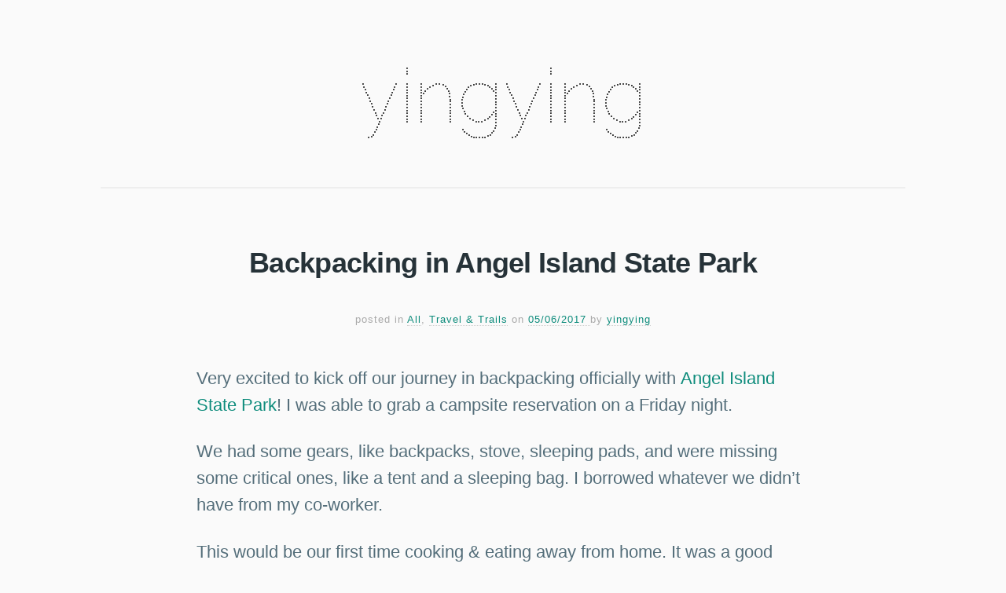

--- FILE ---
content_type: text/html; charset=UTF-8
request_url: https://www.yingyingz.com/2017/05/backpacking-in-angel-island-state-park/
body_size: 15169
content:
<!doctype html>

<html lang="en-US">
<head>
	<meta charset="UTF-8">
	
	
				<meta name="viewport" content="width=device-width, initial-scale=1">

				
    <meta http-equiv="X-UA-Compatible" content="IE=edge,chrome=1">

    <!--[if lte IE 9]>
        <script src="https://www.yingyingz.com/wp-content/themes/read/js/html5shiv.js"></script>
        <script src="https://www.yingyingz.com/wp-content/themes/read/js/selectivizr-min.js"></script>
    <![endif]-->
	
	<title>Backpacking in Angel Island State Park &#8211; Yingying Zhang</title>
<meta name='robots' content='max-image-preview:large' />
	<style>img:is([sizes="auto" i], [sizes^="auto," i]) { contain-intrinsic-size: 3000px 1500px }</style>
	<link rel='dns-prefetch' href='//www.googletagmanager.com' />
<link rel='dns-prefetch' href='//fonts.googleapis.com' />
<link rel="alternate" type="application/rss+xml" title="Yingying Zhang &raquo; Feed" href="https://www.yingyingz.com/feed/" />
<link rel="alternate" type="application/rss+xml" title="Yingying Zhang &raquo; Comments Feed" href="https://www.yingyingz.com/comments/feed/" />
<link rel="alternate" type="application/rss+xml" title="Yingying Zhang &raquo; Backpacking in Angel Island State Park Comments Feed" href="https://www.yingyingz.com/2017/05/backpacking-in-angel-island-state-park/feed/" />
<script type="text/javascript">
/* <![CDATA[ */
window._wpemojiSettings = {"baseUrl":"https:\/\/s.w.org\/images\/core\/emoji\/16.0.1\/72x72\/","ext":".png","svgUrl":"https:\/\/s.w.org\/images\/core\/emoji\/16.0.1\/svg\/","svgExt":".svg","source":{"concatemoji":"https:\/\/www.yingyingz.com\/wp-includes\/js\/wp-emoji-release.min.js?ver=6.8.3"}};
/*! This file is auto-generated */
!function(s,n){var o,i,e;function c(e){try{var t={supportTests:e,timestamp:(new Date).valueOf()};sessionStorage.setItem(o,JSON.stringify(t))}catch(e){}}function p(e,t,n){e.clearRect(0,0,e.canvas.width,e.canvas.height),e.fillText(t,0,0);var t=new Uint32Array(e.getImageData(0,0,e.canvas.width,e.canvas.height).data),a=(e.clearRect(0,0,e.canvas.width,e.canvas.height),e.fillText(n,0,0),new Uint32Array(e.getImageData(0,0,e.canvas.width,e.canvas.height).data));return t.every(function(e,t){return e===a[t]})}function u(e,t){e.clearRect(0,0,e.canvas.width,e.canvas.height),e.fillText(t,0,0);for(var n=e.getImageData(16,16,1,1),a=0;a<n.data.length;a++)if(0!==n.data[a])return!1;return!0}function f(e,t,n,a){switch(t){case"flag":return n(e,"\ud83c\udff3\ufe0f\u200d\u26a7\ufe0f","\ud83c\udff3\ufe0f\u200b\u26a7\ufe0f")?!1:!n(e,"\ud83c\udde8\ud83c\uddf6","\ud83c\udde8\u200b\ud83c\uddf6")&&!n(e,"\ud83c\udff4\udb40\udc67\udb40\udc62\udb40\udc65\udb40\udc6e\udb40\udc67\udb40\udc7f","\ud83c\udff4\u200b\udb40\udc67\u200b\udb40\udc62\u200b\udb40\udc65\u200b\udb40\udc6e\u200b\udb40\udc67\u200b\udb40\udc7f");case"emoji":return!a(e,"\ud83e\udedf")}return!1}function g(e,t,n,a){var r="undefined"!=typeof WorkerGlobalScope&&self instanceof WorkerGlobalScope?new OffscreenCanvas(300,150):s.createElement("canvas"),o=r.getContext("2d",{willReadFrequently:!0}),i=(o.textBaseline="top",o.font="600 32px Arial",{});return e.forEach(function(e){i[e]=t(o,e,n,a)}),i}function t(e){var t=s.createElement("script");t.src=e,t.defer=!0,s.head.appendChild(t)}"undefined"!=typeof Promise&&(o="wpEmojiSettingsSupports",i=["flag","emoji"],n.supports={everything:!0,everythingExceptFlag:!0},e=new Promise(function(e){s.addEventListener("DOMContentLoaded",e,{once:!0})}),new Promise(function(t){var n=function(){try{var e=JSON.parse(sessionStorage.getItem(o));if("object"==typeof e&&"number"==typeof e.timestamp&&(new Date).valueOf()<e.timestamp+604800&&"object"==typeof e.supportTests)return e.supportTests}catch(e){}return null}();if(!n){if("undefined"!=typeof Worker&&"undefined"!=typeof OffscreenCanvas&&"undefined"!=typeof URL&&URL.createObjectURL&&"undefined"!=typeof Blob)try{var e="postMessage("+g.toString()+"("+[JSON.stringify(i),f.toString(),p.toString(),u.toString()].join(",")+"));",a=new Blob([e],{type:"text/javascript"}),r=new Worker(URL.createObjectURL(a),{name:"wpTestEmojiSupports"});return void(r.onmessage=function(e){c(n=e.data),r.terminate(),t(n)})}catch(e){}c(n=g(i,f,p,u))}t(n)}).then(function(e){for(var t in e)n.supports[t]=e[t],n.supports.everything=n.supports.everything&&n.supports[t],"flag"!==t&&(n.supports.everythingExceptFlag=n.supports.everythingExceptFlag&&n.supports[t]);n.supports.everythingExceptFlag=n.supports.everythingExceptFlag&&!n.supports.flag,n.DOMReady=!1,n.readyCallback=function(){n.DOMReady=!0}}).then(function(){return e}).then(function(){var e;n.supports.everything||(n.readyCallback(),(e=n.source||{}).concatemoji?t(e.concatemoji):e.wpemoji&&e.twemoji&&(t(e.twemoji),t(e.wpemoji)))}))}((window,document),window._wpemojiSettings);
/* ]]> */
</script>
<link rel='stylesheet' id='crayon-css' href='https://www.yingyingz.com/wp-content/plugins/crayon-syntax-highlighter/css/min/crayon.min.css?ver=_2.7.2_beta' type='text/css' media='all' />
<link rel='stylesheet' id='sbi_styles-css' href='https://www.yingyingz.com/wp-content/plugins/instagram-feed/css/sbi-styles.min.css?ver=6.8.0' type='text/css' media='all' />
<style id='wp-emoji-styles-inline-css' type='text/css'>

	img.wp-smiley, img.emoji {
		display: inline !important;
		border: none !important;
		box-shadow: none !important;
		height: 1em !important;
		width: 1em !important;
		margin: 0 0.07em !important;
		vertical-align: -0.1em !important;
		background: none !important;
		padding: 0 !important;
	}
</style>
<link rel='stylesheet' id='wp-block-library-css' href='https://www.yingyingz.com/wp-includes/css/dist/block-library/style.min.css?ver=6.8.3' type='text/css' media='all' />
<style id='classic-theme-styles-inline-css' type='text/css'>
/*! This file is auto-generated */
.wp-block-button__link{color:#fff;background-color:#32373c;border-radius:9999px;box-shadow:none;text-decoration:none;padding:calc(.667em + 2px) calc(1.333em + 2px);font-size:1.125em}.wp-block-file__button{background:#32373c;color:#fff;text-decoration:none}
</style>
<style id='global-styles-inline-css' type='text/css'>
:root{--wp--preset--aspect-ratio--square: 1;--wp--preset--aspect-ratio--4-3: 4/3;--wp--preset--aspect-ratio--3-4: 3/4;--wp--preset--aspect-ratio--3-2: 3/2;--wp--preset--aspect-ratio--2-3: 2/3;--wp--preset--aspect-ratio--16-9: 16/9;--wp--preset--aspect-ratio--9-16: 9/16;--wp--preset--color--black: #000000;--wp--preset--color--cyan-bluish-gray: #abb8c3;--wp--preset--color--white: #ffffff;--wp--preset--color--pale-pink: #f78da7;--wp--preset--color--vivid-red: #cf2e2e;--wp--preset--color--luminous-vivid-orange: #ff6900;--wp--preset--color--luminous-vivid-amber: #fcb900;--wp--preset--color--light-green-cyan: #7bdcb5;--wp--preset--color--vivid-green-cyan: #00d084;--wp--preset--color--pale-cyan-blue: #8ed1fc;--wp--preset--color--vivid-cyan-blue: #0693e3;--wp--preset--color--vivid-purple: #9b51e0;--wp--preset--gradient--vivid-cyan-blue-to-vivid-purple: linear-gradient(135deg,rgba(6,147,227,1) 0%,rgb(155,81,224) 100%);--wp--preset--gradient--light-green-cyan-to-vivid-green-cyan: linear-gradient(135deg,rgb(122,220,180) 0%,rgb(0,208,130) 100%);--wp--preset--gradient--luminous-vivid-amber-to-luminous-vivid-orange: linear-gradient(135deg,rgba(252,185,0,1) 0%,rgba(255,105,0,1) 100%);--wp--preset--gradient--luminous-vivid-orange-to-vivid-red: linear-gradient(135deg,rgba(255,105,0,1) 0%,rgb(207,46,46) 100%);--wp--preset--gradient--very-light-gray-to-cyan-bluish-gray: linear-gradient(135deg,rgb(238,238,238) 0%,rgb(169,184,195) 100%);--wp--preset--gradient--cool-to-warm-spectrum: linear-gradient(135deg,rgb(74,234,220) 0%,rgb(151,120,209) 20%,rgb(207,42,186) 40%,rgb(238,44,130) 60%,rgb(251,105,98) 80%,rgb(254,248,76) 100%);--wp--preset--gradient--blush-light-purple: linear-gradient(135deg,rgb(255,206,236) 0%,rgb(152,150,240) 100%);--wp--preset--gradient--blush-bordeaux: linear-gradient(135deg,rgb(254,205,165) 0%,rgb(254,45,45) 50%,rgb(107,0,62) 100%);--wp--preset--gradient--luminous-dusk: linear-gradient(135deg,rgb(255,203,112) 0%,rgb(199,81,192) 50%,rgb(65,88,208) 100%);--wp--preset--gradient--pale-ocean: linear-gradient(135deg,rgb(255,245,203) 0%,rgb(182,227,212) 50%,rgb(51,167,181) 100%);--wp--preset--gradient--electric-grass: linear-gradient(135deg,rgb(202,248,128) 0%,rgb(113,206,126) 100%);--wp--preset--gradient--midnight: linear-gradient(135deg,rgb(2,3,129) 0%,rgb(40,116,252) 100%);--wp--preset--font-size--small: 13px;--wp--preset--font-size--medium: 20px;--wp--preset--font-size--large: 36px;--wp--preset--font-size--x-large: 42px;--wp--preset--spacing--20: 0.44rem;--wp--preset--spacing--30: 0.67rem;--wp--preset--spacing--40: 1rem;--wp--preset--spacing--50: 1.5rem;--wp--preset--spacing--60: 2.25rem;--wp--preset--spacing--70: 3.38rem;--wp--preset--spacing--80: 5.06rem;--wp--preset--shadow--natural: 6px 6px 9px rgba(0, 0, 0, 0.2);--wp--preset--shadow--deep: 12px 12px 50px rgba(0, 0, 0, 0.4);--wp--preset--shadow--sharp: 6px 6px 0px rgba(0, 0, 0, 0.2);--wp--preset--shadow--outlined: 6px 6px 0px -3px rgba(255, 255, 255, 1), 6px 6px rgba(0, 0, 0, 1);--wp--preset--shadow--crisp: 6px 6px 0px rgba(0, 0, 0, 1);}:where(.is-layout-flex){gap: 0.5em;}:where(.is-layout-grid){gap: 0.5em;}body .is-layout-flex{display: flex;}.is-layout-flex{flex-wrap: wrap;align-items: center;}.is-layout-flex > :is(*, div){margin: 0;}body .is-layout-grid{display: grid;}.is-layout-grid > :is(*, div){margin: 0;}:where(.wp-block-columns.is-layout-flex){gap: 2em;}:where(.wp-block-columns.is-layout-grid){gap: 2em;}:where(.wp-block-post-template.is-layout-flex){gap: 1.25em;}:where(.wp-block-post-template.is-layout-grid){gap: 1.25em;}.has-black-color{color: var(--wp--preset--color--black) !important;}.has-cyan-bluish-gray-color{color: var(--wp--preset--color--cyan-bluish-gray) !important;}.has-white-color{color: var(--wp--preset--color--white) !important;}.has-pale-pink-color{color: var(--wp--preset--color--pale-pink) !important;}.has-vivid-red-color{color: var(--wp--preset--color--vivid-red) !important;}.has-luminous-vivid-orange-color{color: var(--wp--preset--color--luminous-vivid-orange) !important;}.has-luminous-vivid-amber-color{color: var(--wp--preset--color--luminous-vivid-amber) !important;}.has-light-green-cyan-color{color: var(--wp--preset--color--light-green-cyan) !important;}.has-vivid-green-cyan-color{color: var(--wp--preset--color--vivid-green-cyan) !important;}.has-pale-cyan-blue-color{color: var(--wp--preset--color--pale-cyan-blue) !important;}.has-vivid-cyan-blue-color{color: var(--wp--preset--color--vivid-cyan-blue) !important;}.has-vivid-purple-color{color: var(--wp--preset--color--vivid-purple) !important;}.has-black-background-color{background-color: var(--wp--preset--color--black) !important;}.has-cyan-bluish-gray-background-color{background-color: var(--wp--preset--color--cyan-bluish-gray) !important;}.has-white-background-color{background-color: var(--wp--preset--color--white) !important;}.has-pale-pink-background-color{background-color: var(--wp--preset--color--pale-pink) !important;}.has-vivid-red-background-color{background-color: var(--wp--preset--color--vivid-red) !important;}.has-luminous-vivid-orange-background-color{background-color: var(--wp--preset--color--luminous-vivid-orange) !important;}.has-luminous-vivid-amber-background-color{background-color: var(--wp--preset--color--luminous-vivid-amber) !important;}.has-light-green-cyan-background-color{background-color: var(--wp--preset--color--light-green-cyan) !important;}.has-vivid-green-cyan-background-color{background-color: var(--wp--preset--color--vivid-green-cyan) !important;}.has-pale-cyan-blue-background-color{background-color: var(--wp--preset--color--pale-cyan-blue) !important;}.has-vivid-cyan-blue-background-color{background-color: var(--wp--preset--color--vivid-cyan-blue) !important;}.has-vivid-purple-background-color{background-color: var(--wp--preset--color--vivid-purple) !important;}.has-black-border-color{border-color: var(--wp--preset--color--black) !important;}.has-cyan-bluish-gray-border-color{border-color: var(--wp--preset--color--cyan-bluish-gray) !important;}.has-white-border-color{border-color: var(--wp--preset--color--white) !important;}.has-pale-pink-border-color{border-color: var(--wp--preset--color--pale-pink) !important;}.has-vivid-red-border-color{border-color: var(--wp--preset--color--vivid-red) !important;}.has-luminous-vivid-orange-border-color{border-color: var(--wp--preset--color--luminous-vivid-orange) !important;}.has-luminous-vivid-amber-border-color{border-color: var(--wp--preset--color--luminous-vivid-amber) !important;}.has-light-green-cyan-border-color{border-color: var(--wp--preset--color--light-green-cyan) !important;}.has-vivid-green-cyan-border-color{border-color: var(--wp--preset--color--vivid-green-cyan) !important;}.has-pale-cyan-blue-border-color{border-color: var(--wp--preset--color--pale-cyan-blue) !important;}.has-vivid-cyan-blue-border-color{border-color: var(--wp--preset--color--vivid-cyan-blue) !important;}.has-vivid-purple-border-color{border-color: var(--wp--preset--color--vivid-purple) !important;}.has-vivid-cyan-blue-to-vivid-purple-gradient-background{background: var(--wp--preset--gradient--vivid-cyan-blue-to-vivid-purple) !important;}.has-light-green-cyan-to-vivid-green-cyan-gradient-background{background: var(--wp--preset--gradient--light-green-cyan-to-vivid-green-cyan) !important;}.has-luminous-vivid-amber-to-luminous-vivid-orange-gradient-background{background: var(--wp--preset--gradient--luminous-vivid-amber-to-luminous-vivid-orange) !important;}.has-luminous-vivid-orange-to-vivid-red-gradient-background{background: var(--wp--preset--gradient--luminous-vivid-orange-to-vivid-red) !important;}.has-very-light-gray-to-cyan-bluish-gray-gradient-background{background: var(--wp--preset--gradient--very-light-gray-to-cyan-bluish-gray) !important;}.has-cool-to-warm-spectrum-gradient-background{background: var(--wp--preset--gradient--cool-to-warm-spectrum) !important;}.has-blush-light-purple-gradient-background{background: var(--wp--preset--gradient--blush-light-purple) !important;}.has-blush-bordeaux-gradient-background{background: var(--wp--preset--gradient--blush-bordeaux) !important;}.has-luminous-dusk-gradient-background{background: var(--wp--preset--gradient--luminous-dusk) !important;}.has-pale-ocean-gradient-background{background: var(--wp--preset--gradient--pale-ocean) !important;}.has-electric-grass-gradient-background{background: var(--wp--preset--gradient--electric-grass) !important;}.has-midnight-gradient-background{background: var(--wp--preset--gradient--midnight) !important;}.has-small-font-size{font-size: var(--wp--preset--font-size--small) !important;}.has-medium-font-size{font-size: var(--wp--preset--font-size--medium) !important;}.has-large-font-size{font-size: var(--wp--preset--font-size--large) !important;}.has-x-large-font-size{font-size: var(--wp--preset--font-size--x-large) !important;}
:where(.wp-block-post-template.is-layout-flex){gap: 1.25em;}:where(.wp-block-post-template.is-layout-grid){gap: 1.25em;}
:where(.wp-block-columns.is-layout-flex){gap: 2em;}:where(.wp-block-columns.is-layout-grid){gap: 2em;}
:root :where(.wp-block-pullquote){font-size: 1.5em;line-height: 1.6;}
</style>
<link rel='stylesheet' id='twenty20-css' href='https://www.yingyingz.com/wp-content/plugins/twenty20/assets/css/twenty20.css?ver=2.0.4' type='text/css' media='all' />
<link rel='stylesheet' id='unifrakturmaguntia-css' href='//fonts.googleapis.com/css?family=UnifrakturMaguntia&#038;subset=latin&#038;ver=6.8.3' type='text/css' media='all' />
<link rel='stylesheet' id='coustard-css' href='//fonts.googleapis.com/css?family=Coustard&#038;subset=latin&#038;ver=6.8.3' type='text/css' media='all' />
<link rel='stylesheet' id='lora-css' href='//fonts.googleapis.com/css?family=Lora%3A400%2C700%2C400italic%2C700italic&#038;subset=latin&#038;ver=6.8.3' type='text/css' media='all' />
<link rel='stylesheet' id='print-css' href='https://www.yingyingz.com/wp-content/themes/read/css/print.css' type='text/css' media='print' />
<link rel='stylesheet' id='grid-css' href='https://www.yingyingz.com/wp-content/themes/read/css/grid.css?ver=6.8.3' type='text/css' media='all' />
<link rel='stylesheet' id='normalize-css' href='https://www.yingyingz.com/wp-content/themes/read/css/normalize.css?ver=6.8.3' type='text/css' media='all' />
<link rel='stylesheet' id='font-awesome-css' href='https://www.yingyingz.com/wp-content/themes/read/css/font-awesome.css?ver=6.8.3' type='text/css' media='all' />
<link rel='stylesheet' id='google-code-prettify-css' href='https://www.yingyingz.com/wp-content/themes/read/js/google-code-prettify/prettify.css?ver=6.8.3' type='text/css' media='all' />
<link rel='stylesheet' id='uniform-css' href='https://www.yingyingz.com/wp-content/themes/read/css/uniform.default.css?ver=6.8.3' type='text/css' media='all' />
<link rel='stylesheet' id='flexslider-css' href='https://www.yingyingz.com/wp-content/themes/read/css/flexslider.css?ver=6.8.3' type='text/css' media='all' />
<link rel='stylesheet' id='gamma-gallery-css' href='https://www.yingyingz.com/wp-content/themes/read/css/gamma-gallery.css?ver=6.8.3' type='text/css' media='all' />
<link rel='stylesheet' id='main-css' href='https://www.yingyingz.com/wp-content/themes/read/css/main.css?ver=6.8.3' type='text/css' media='all' />
<link rel='stylesheet' id='fancybox-css' href='https://www.yingyingz.com/wp-content/themes/read/css/jquery.fancybox-1.3.4.css?ver=6.8.3' type='text/css' media='all' />
<link rel='stylesheet' id='wp-fix-css' href='https://www.yingyingz.com/wp-content/themes/read/css/wp-fix.css?ver=6.8.3' type='text/css' media='all' />
<link rel='stylesheet' id='read-style-css' href='https://www.yingyingz.com/wp-content/themes/read/style.css?ver=6.8.3' type='text/css' media='all' />
<link rel='stylesheet' id='slickr-flickr-css' href='https://www.yingyingz.com/wp-content/plugins/slickr-flickr/styles/public.css?ver=2.5.4' type='text/css' media='all' />
<link rel='stylesheet' id='slickr-flickr-lightbox-css' href='https://www.yingyingz.com/wp-content/plugins/slickr-flickr/styles/lightGallery.css?ver=1.0' type='text/css' media='all' />
<link rel='stylesheet' id='dashicons-css' href='https://www.yingyingz.com/wp-includes/css/dashicons.min.css?ver=6.8.3' type='text/css' media='all' />
<link rel='stylesheet' id='thickbox-css' href='https://www.yingyingz.com/wp-includes/js/thickbox/thickbox.css?ver=6.8.3' type='text/css' media='all' />
<link rel='stylesheet' id='galleria-css' href='https://www.yingyingz.com/wp-content/plugins/slickr-flickr/galleria/galleria-1.0.css?ver=1.0' type='text/css' media='all' />
<style id='akismet-widget-style-inline-css' type='text/css'>

			.a-stats {
				--akismet-color-mid-green: #357b49;
				--akismet-color-white: #fff;
				--akismet-color-light-grey: #f6f7f7;

				max-width: 350px;
				width: auto;
			}

			.a-stats * {
				all: unset;
				box-sizing: border-box;
			}

			.a-stats strong {
				font-weight: 600;
			}

			.a-stats a.a-stats__link,
			.a-stats a.a-stats__link:visited,
			.a-stats a.a-stats__link:active {
				background: var(--akismet-color-mid-green);
				border: none;
				box-shadow: none;
				border-radius: 8px;
				color: var(--akismet-color-white);
				cursor: pointer;
				display: block;
				font-family: -apple-system, BlinkMacSystemFont, 'Segoe UI', 'Roboto', 'Oxygen-Sans', 'Ubuntu', 'Cantarell', 'Helvetica Neue', sans-serif;
				font-weight: 500;
				padding: 12px;
				text-align: center;
				text-decoration: none;
				transition: all 0.2s ease;
			}

			/* Extra specificity to deal with TwentyTwentyOne focus style */
			.widget .a-stats a.a-stats__link:focus {
				background: var(--akismet-color-mid-green);
				color: var(--akismet-color-white);
				text-decoration: none;
			}

			.a-stats a.a-stats__link:hover {
				filter: brightness(110%);
				box-shadow: 0 4px 12px rgba(0, 0, 0, 0.06), 0 0 2px rgba(0, 0, 0, 0.16);
			}

			.a-stats .count {
				color: var(--akismet-color-white);
				display: block;
				font-size: 1.5em;
				line-height: 1.4;
				padding: 0 13px;
				white-space: nowrap;
			}
		
</style>
<script type="text/javascript" src="https://www.yingyingz.com/wp-includes/js/jquery/jquery.min.js?ver=3.7.1" id="jquery-core-js"></script>
<script type="text/javascript" src="https://www.yingyingz.com/wp-includes/js/jquery/jquery-migrate.min.js?ver=3.4.1" id="jquery-migrate-js"></script>
<script type="text/javascript" id="crayon_js-js-extra">
/* <![CDATA[ */
var CrayonSyntaxSettings = {"version":"_2.7.2_beta","is_admin":"0","ajaxurl":"https:\/\/www.yingyingz.com\/wp-admin\/admin-ajax.php","prefix":"crayon-","setting":"crayon-setting","selected":"crayon-setting-selected","changed":"crayon-setting-changed","special":"crayon-setting-special","orig_value":"data-orig-value","debug":""};
var CrayonSyntaxStrings = {"copy":"Press %s to Copy, %s to Paste","minimize":"Click To Expand Code"};
/* ]]> */
</script>
<script type="text/javascript" src="https://www.yingyingz.com/wp-content/plugins/crayon-syntax-highlighter/js/min/crayon.min.js?ver=_2.7.2_beta" id="crayon_js-js"></script>

<!-- Google tag (gtag.js) snippet added by Site Kit -->

<!-- Google Analytics snippet added by Site Kit -->
<script type="text/javascript" src="https://www.googletagmanager.com/gtag/js?id=G-W2JSH7KK3C" id="google_gtagjs-js" async></script>
<script type="text/javascript" id="google_gtagjs-js-after">
/* <![CDATA[ */
window.dataLayer = window.dataLayer || [];function gtag(){dataLayer.push(arguments);}
gtag("set","linker",{"domains":["www.yingyingz.com"]});
gtag("js", new Date());
gtag("set", "developer_id.dZTNiMT", true);
gtag("config", "G-W2JSH7KK3C");
/* ]]> */
</script>

<!-- End Google tag (gtag.js) snippet added by Site Kit -->
<link rel="https://api.w.org/" href="https://www.yingyingz.com/wp-json/" /><link rel="alternate" title="JSON" type="application/json" href="https://www.yingyingz.com/wp-json/wp/v2/posts/3823" /><link rel="EditURI" type="application/rsd+xml" title="RSD" href="https://www.yingyingz.com/xmlrpc.php?rsd" />
<meta name="generator" content="WordPress 6.8.3" />
<link rel="canonical" href="https://www.yingyingz.com/2017/05/backpacking-in-angel-island-state-park/" />
<link rel='shortlink' href='https://www.yingyingz.com/?p=3823' />
<link rel="alternate" title="oEmbed (JSON)" type="application/json+oembed" href="https://www.yingyingz.com/wp-json/oembed/1.0/embed?url=https%3A%2F%2Fwww.yingyingz.com%2F2017%2F05%2Fbackpacking-in-angel-island-state-park%2F" />
<link rel="alternate" title="oEmbed (XML)" type="text/xml+oembed" href="https://www.yingyingz.com/wp-json/oembed/1.0/embed?url=https%3A%2F%2Fwww.yingyingz.com%2F2017%2F05%2Fbackpacking-in-angel-island-state-park%2F&#038;format=xml" />
<meta name="generator" content="Site Kit by Google 1.151.0" />
<link rel="stylesheet" type="text/css" href="//fonts.googleapis.com/css?family=Raleway Dots&subset=latin">
<link rel="stylesheet" type="text/css" href="//fonts.googleapis.com/css?family=Ubuntu&subset=latin">
<link rel="stylesheet" type="text/css" href="//fonts.googleapis.com/css?family=Ubuntu&subset=latin">
<link rel="stylesheet" type="text/css" href="//fonts.googleapis.com/css?family=PT Sans&subset=latin">
<style type="text/css">
a { color: #009b77; }

a:hover { color: #1e73be; }

.main-navigation ul .current_page_item > a, .main-navigation ul .current-menu-item > a { color: #444444; }

h1.site-title, h1.site-title a { font-family: "Raleway Dots", Georgia, serif; }

h1, h2, h3, h4, h5, h6 { font-family: "Ubuntu", Georgia, serif; }

.main-navigation ul li { font-family: "Ubuntu", Georgia, serif; }

html { font-family: "PT Sans", Georgia, serif; }
</style>
		<style type="text/css">
.main-navigation ul li, .main-navigation ul li a
{
  color: #009b77;
}

h1.site-title a
{
  border-bottom: none;
}

.widget-area a
{
  color: #009B77;
}

.widget-area a:hover
{
  color: #009B77;
}

input:not([type="submit"]):not([type="button"]):not([type="file"]):not([type="radio"]):not([type="checkbox"]), textarea, select
{
  width: 90%;
}
</style>
<link rel="icon" href="https://www.yingyingz.com/wp-content/uploads/2019/05/cropped-favicon-3-32x32.png" sizes="32x32" />
<link rel="icon" href="https://www.yingyingz.com/wp-content/uploads/2019/05/cropped-favicon-3-192x192.png" sizes="192x192" />
<link rel="apple-touch-icon" href="https://www.yingyingz.com/wp-content/uploads/2019/05/cropped-favicon-3-180x180.png" />
<meta name="msapplication-TileImage" content="https://www.yingyingz.com/wp-content/uploads/2019/05/cropped-favicon-3-270x270.png" />
		<style type="text/css" id="wp-custom-css">
			/* Portfolio CSS - WordPress site-wide overrides */

/* Keep yingying logo text black, not green */
.site-title a,
.site-branding a,
h1.site-title a {
    color: #000000 !important;
}

.site-title a:hover,
.site-branding a:hover,
h1.site-title a:hover {
    color: #000000 !important;
}

/* Override WordPress site-wide styles */
body {
    background-color: #FAFAFA !important;
    font-family: -apple-system, BlinkMacSystemFont, "Segoe UI", Roboto, Helvetica, Arial, sans-serif !important;
}

/* Fix sticky navigation - ensure parent containers don't block it */
#yingying-portfolio,
#yingying-portfolio .container,
.entry-content {
    overflow: visible !important;
    position: relative !important;
}

/* Override text selection color to light green */
::selection {
    background-color: #12B5A0 !important;
    color: white !important;
}

::-moz-selection {
    background-color: #12B5A0 !important;
    color: white !important;
}

/* Override WordPress page title to match section headers */
.entry-title,
h1.entry-title {
    font-family: -apple-system, BlinkMacSystemFont, "Segoe UI", Roboto, Helvetica, Arial, sans-serif !important;
    font-size: 2.25rem !important;
    letter-spacing: -0.02em !important;
    font-weight: 700 !important;
    text-align: center !important;
    color: #263238 !important;
    margin-bottom: 20px !important;
}

/* Hide "Private:" prefix in WordPress titles */
.entry-title .private-prefix {
    display: none !important;
}

/* Override all WordPress links site-wide */
a {
    color: #0e8c7c !important;
    transition: color 0.1s ease;
}

a:hover {
    color: #12B5A0 !important;
}

/* Hide the duplicate header elements that WordPress is adding */
#yingying-portfolio > header {
    display: none !important;
}

/* Style homepage content to match portfolio intro */
.entry-content > p:first-of-type,
.entry-content > p {
    font-size: 1.35rem !important;
    color: #546E7A !important;
    line-height: 1.6 !important;
    max-width: 800px !important;
    margin-left: auto !important;
    margin-right: auto !important;
	font-weight: 320 !important;
}

/* Homepage links - darker green for visibility */
.entry-content a {
    color: #0e8c7c !important;
    font-weight: 400 !important;
}

.entry-content a:hover {
    color: #12B5A0 !important;
}

/* Move header content to proper location */
#yingying-portfolio .container > .logo-container:first-child,
#yingying-portfolio .container > .top-nav:first-child {
    display: none !important;
}

/* Scroll to top button */
#scroll-to-top {
    position: fixed !important;
    bottom: 30px !important;
    right: 30px !important;
    background-color: #12B5A0 !important;
    color: white !important;
    width: 50px !important;
    height: 50px !important;
    border-radius: 50% !important;
    display: flex !important;
    align-items: center !important;
    justify-content: center !important;
    cursor: pointer !important;
    box-shadow: 0 4px 12px rgba(0, 0, 0, 0.15) !important;
    transition: all 0.3s ease !important;
    z-index: 1000 !important;
    font-size: 24px !important;
    text-decoration: none !important;
    opacity: 0 !important;
    visibility: hidden !important;
}

#scroll-to-top.visible {
    opacity: 1 !important;
    visibility: visible !important;
}

#scroll-to-top:hover {
    background-color: #0e8c7c !important;
    transform: translateY(-3px) !important;
    box-shadow: 0 6px 16px rgba(0, 0, 0, 0.2) !important;
}

#yingying-portfolio {
    --primary-color: #12B5A0;
    --primary-dark: #0e8c7c;
    --text-main: #263238;
    --text-secondary: #546E7A;
    --bg-body: #FAFAFA;
    --bg-card: #FFFFFF;
    --border-color: #ECEFF1;
    --highlight-bg: #F7F9FA;
    --highlight-border: #607D8B;
    --footer-bg: #F5F7F8;
    
    background-color: transparent !important;
    min-height: auto;
    padding-bottom: 0;
    padding-top: 0 !important;
}

html {
    scroll-behavior: smooth;
}

#yingying-portfolio * {
    box-sizing: border-box;
}

#yingying-portfolio br {
    display: none !important;
}

body #yingying-portfolio {
    font-family: -apple-system, BlinkMacSystemFont, "Segoe UI", Roboto, Helvetica, Arial, sans-serif !important;
    line-height: 1.7 !important;
    color: var(--text-secondary) !important;
    background-color: transparent !important;
    font-size: 16px !important;
    -webkit-font-smoothing: antialiased;
}

#yingying-portfolio h1,
#yingying-portfolio h2,
#yingying-portfolio h3,
#yingying-portfolio h4,
#yingying-portfolio h5,
#yingying-portfolio h6 {
    font-family: -apple-system, BlinkMacSystemFont, "Segoe UI", Roboto, Helvetica, Arial, sans-serif !important;
    color: var(--text-main) !important;
    font-weight: 700 !important;
    line-height: 1.2 !important;
    margin-bottom: 0.5em !important;
    margin-top: 0 !important;
    border: none !important;
    padding-left: 0 !important;
    background: transparent !important;
}

#yingying-portfolio h1 {
    font-size: 3.5rem !important;
    letter-spacing: -0.03em !important;
}

#yingying-portfolio h2 {
    font-size: 2.25rem !important;
    letter-spacing: -0.02em !important;
}

#yingying-portfolio h3 {
    font-size: 1.5rem !important;
}

#yingying-portfolio h3 b,
#yingying-portfolio h3 strong {
    font-weight: 700 !important;
}

#yingying-portfolio h4 {
    font-size: 1.2rem !important;
}

#yingying-portfolio p {
    font-family: -apple-system, BlinkMacSystemFont, "Segoe UI", Roboto, Helvetica, Arial, sans-serif !important;
    margin-bottom: 1em !important;
    line-height: 1.7 !important;
    color: var(--text-secondary) !important;
    border: none !important;
    padding-left: 0 !important;
    background: transparent !important;
}

#yingying-portfolio p p {
    display: inline !important;
    margin: 0 !important;
}

#yingying-portfolio strong,
#yingying-portfolio b {
    color: var(--text-main) !important;
    font-weight: 700 !important;
}

#yingying-portfolio a {
    color: var(--primary-dark) !important;
    text-decoration: none !important;
    font-weight: 600 !important;
    transition: color 0.1s ease;
}

#yingying-portfolio a:hover {
    color: var(--primary-color) !important;
}

#yingying-portfolio .container {
    max-width: 1000px !important;
    margin: 0 auto !important;
    padding: 0 24px !important;
}

#yingying-portfolio .section-header {
    text-align: center !important;
    margin: 80px 0 32px !important;
}

#yingying-portfolio .section-header p {
    font-size: 1.1rem !important;
    max-width: 600px !important;
    margin: 0 auto !important;
    color: var(--text-secondary) !important;
}

#yingying-portfolio .logo-container {
    margin: 0 auto 10px !important;
    text-align: center !important;
}

#yingying-portfolio .logo-img {
    max-width: 200px !important;
    height: auto !important;
    display: block !important;
    margin: 0 auto !important;
}

#yingying-portfolio .top-nav {
    display: flex !important;
    justify-content: center !important;
    gap: 24px !important;
    font-size: 0.9rem !important;
    text-transform: uppercase !important;
    letter-spacing: 0.05em !important;
    margin-top: 10px !important;
    margin-bottom: 40px !important;
}

#yingying-portfolio .top-nav a {
    color: var(--text-secondary) !important;
    font-weight: 600 !important;
    padding-bottom: 2px !important;
    border-bottom: 2px solid transparent !important;
    transition: all 0.2s !important;
}

#yingying-portfolio .top-nav a:hover {
    color: var(--primary-color) !important;
    border-bottom-color: var(--primary-color) !important;
}

#yingying-portfolio .hero {
    padding: 40px 0 40px !important;
    text-align: center !important;
    position: relative !important;
}

#yingying-portfolio .hero p {
    font-size: 1.35rem !important;
    max-width: 800px !important;
    color: var(--text-secondary) !important;
    font-weight: 400 !important;
    margin: 0 auto 1em auto !important;
    line-height: 1.6 !important;
    white-space: normal !important;
}

#yingying-portfolio .scroll-indicator {
    margin-top: 30px !important;
    animation: bounce 2s infinite;
    color: #B0BEC5 !important;
    font-size: 1.5rem !important;
    cursor: default !important;
}

@keyframes bounce {
    0%, 20%, 50%, 80%, 100% {
        transform: translateY(0);
    }
    40% {
        transform: translateY(-10px);
    }
    60% {
        transform: translateY(-5px);
    }
}

#yingying-portfolio .value-prop-grid {
    display: grid !important;
    grid-template-columns: repeat(auto-fit, minmax(280px, 1fr)) !important;
    gap: 40px !important;
    margin-bottom: 60px !important;
    text-align: center !important;
}

#yingying-portfolio .value-item {
    padding: 0 !important;
}

#yingying-portfolio .value-item h4 {
    margin-bottom: 12px !important;
    color: var(--text-main) !important;
    font-size: 1.1rem !important;
}

#yingying-portfolio .value-item p {
    font-size: 0.95rem !important;
    margin: 0 !important;
    line-height: 1.6 !important;
}

#yingying-portfolio .value-icon {
    font-size: 2rem !important;
    margin-bottom: 16px !important;
    display: block !important;
    opacity: 0.8;
}

#yingying-portfolio .nav-container {
    display: flex !important;
    justify-content: center !important;
    gap: 16px !important;
    margin-bottom: 50px !important;
    flex-wrap: wrap !important;
    position: -webkit-sticky !important;
    position: sticky !important;
    top: 0 !important;
    z-index: 100 !important;
    padding: 15px 0 !important;
    background: rgba(250, 250, 250, 0.95) !important;
    backdrop-filter: blur(10px) !important;
    -webkit-backdrop-filter: blur(10px) !important;
}

#yingying-portfolio .nav-pill {
    background: rgba(255, 255, 255, 0.95) !important;
    border: 1px solid var(--border-color) !important;
    padding: 10px 24px !important;
    border-radius: 100px !important;
    text-decoration: none !important;
    color: var(--text-secondary) !important;
    font-weight: 600 !important;
    font-size: 0.9rem !important;
    transition: all 0.2s ease !important;
    box-shadow: 0 4px 6px rgba(0, 0, 0, 0.05) !important;
    display: inline-flex !important;
    align-items: center !important;
    gap: 0 !important;
    white-space: nowrap !important;
}

#yingying-portfolio .nav-pill .arrow {
    display: inline-block !important;
    opacity: 0 !important;
    transform: translateX(-5px) !important;
    transition: all 0.2s ease !important;
    font-size: 1em !important;
    color: var(--primary-color) !important;
    width: 0 !important;
    overflow: hidden !important;
    margin-left: 0 !important;
}

#yingying-portfolio .nav-pill:hover {
    border-color: var(--primary-color) !important;
    color: var(--primary-color) !important;
    transform: translateY(-2px) !important;
    box-shadow: 0 6px 12px rgba(0, 0, 0, 0.08) !important;
}

#yingying-portfolio .nav-pill:hover .arrow {
    opacity: 1 !important;
    transform: translateX(0) !important;
    width: 14px !important;
    margin-left: 6px !important;
}

#yingying-portfolio .card {
    background: var(--bg-card) !important;
    border: 1px solid var(--border-color) !important;
    border-radius: 12px !important;
    margin-bottom: 40px !important;
    box-shadow: 0 4px 12px rgba(0, 0, 0, 0.04) !important;
    overflow: visible !important;
    transition: transform 0.2s ease !important;
}

#yingying-portfolio .card:hover {
    transform: translateY(-2px) !important;
    box-shadow: 0 12px 24px rgba(0, 0, 0, 0.08) !important;
}

#yingying-portfolio .card-body {
    padding: 32px !important;
    border-radius: 12px 12px 0 0 !important;
}

#yingying-portfolio .card-body > *:last-child {
    margin-bottom: 0 !important;
}

#yingying-portfolio .card-body .btn {
    margin-bottom: 0 !important;
}

#yingying-portfolio .card-footer {
    background: var(--footer-bg) !important;
    padding: 16px 32px !important;
    border-top: 1px solid var(--border-color) !important;
    display: grid !important;
    grid-template-columns: repeat(3, 1fr) !important;
    gap: 20px !important;
    margin: 0 !important;
    border-radius: 0 0 12px 12px !important;
}

#yingying-portfolio .badge {
    display: inline-block !important;
    font-size: 0.75rem !important;
    text-transform: uppercase !important;
    letter-spacing: 0.05em !important;
    padding: 6px 14px !important;
    border-radius: 100px !important;
    font-weight: 700; 
    background: #E0F2F1 !important;
    color: var(--primary-dark) !important;
}

#yingying-portfolio .meta {
    font-size: 0.9rem !important;
    color: #90A4AE !important;
    margin-bottom: 16px !important;
    display: block !important;
    margin-top: -8px !important;
    font-weight: 500 !important;
}

#yingying-portfolio .highlight-box {
    background: var(--highlight-bg) !important;
    border-left: 4px solid var(--highlight-border) !important;
    padding: 20px !important;
    margin: 24px 0 !important;
    border-radius: 0 8px 8px 0 !important;
}

#yingying-portfolio .highlight-title {
    font-size: 0.8rem !important;
    text-transform: uppercase !important;
    letter-spacing: 0.05em !important;
    color: #455A64 !important;
    font-weight: 700 !important;
    display: block !important;
    margin-bottom: 8px !important;
}

#yingying-portfolio .highlight-box h4 {
    margin-bottom: 8px !important;
    color: var(--text-main) !important;
    font-size: 1.1rem !important;
}

#yingying-portfolio .highlight-box p {
    font-size: 0.95rem !important;
    margin-bottom: 0 !important;
    color: var(--text-secondary) !important;
}

#yingying-portfolio .editorial-quote {
    margin: 24px 0 !important;
    padding-left: 20px !important;
    border-left: 3px solid var(--primary-color) !important;
}

#yingying-portfolio .quote-text {
    font-family: Georgia, serif !important;
    font-style: italic !important;
    font-size: 1.25rem !important;
    line-height: 1.5 !important;
    color: var(--text-main) !important;
    display: block !important;
    margin-bottom: 12px !important;
}

#yingying-portfolio .quote-attrib {
    font-size: 0.85rem !important;
    font-weight: 700 !important;
    color: var(--text-secondary) !important;
    text-transform: uppercase !important;
    letter-spacing: 0.05em !important;
}

#yingying-portfolio .metric {
    text-align: center !important;
    padding: 0 !important;
    margin: 0 !important;
}

#yingying-portfolio .metric strong {
    display: block !important;
    font-size: 1.25rem !important;
    color: var(--primary-dark) !important;
    line-height: 1.3 !important;
    margin-bottom: 4px !important;
    font-weight: 700 !important;
}

#yingying-portfolio .metric span {
    font-size: 0.85rem !important;
    color: var(--text-secondary) !important;
    font-weight: 500 !important;
    display: block !important;
}

#yingying-portfolio .btn {
    display: inline-block !important;
    background-color: var(--text-main) !important;
    color: #fff !important;
    padding: 12px 30px !important;
    border-radius: 4px !important;
    font-weight: 600 !important;
    text-decoration: none !important;
    transition: background-color 0.2s !important;
    margin-top: 20px !important;
}

#yingying-portfolio .btn:hover {
    background-color: var(--primary-color) !important;
    color: #ffffff !important;
}

#yingying-portfolio .grid-2x2 {
    display: grid !important;
    grid-template-columns: repeat(auto-fit, minmax(400px, 1fr)) !important;
    gap: 32px !important;
    margin-bottom: 40px !important;
}

#yingying-portfolio .grid-card {
    background: var(--bg-card) !important;
    border: 1px solid var(--border-color) !important;
    padding: 28px !important;
    border-radius: 8px !important;
    height: 100% !important;
    display: flex !important;
    flex-direction: column !important;
    transition: transform 0.2s !important;
    text-decoration: none !important;
    color: inherit !important;
}

#yingying-portfolio .grid-card:hover {
    border-color: var(--primary-color) !important;
    transform: translateY(-2px) !important;
}

#yingying-portfolio .tag-label {
    font-size: 0.75rem !important;
    text-transform: uppercase !important;
    letter-spacing: 0.05em !important;
    color: var(--primary-color) !important;
    font-weight: 700 !important;
    display: block !important;
    margin-bottom: 2px !important;
}

#yingying-portfolio .grid-card > * {
    margin-top: 0 !important;
    padding-top: 0 !important;
}

#yingying-portfolio .grid-card > *:first-child {
    margin-bottom: 2px !important;
    padding-bottom: 0 !important;
}

#yingying-portfolio .grid-card > *:nth-child(2) {
    margin-top: 2px !important;
    padding-top: 0 !important;
}


#yingying-portfolio .grid-card h4 {
    margin-top: 2px !important;
    margin-bottom: 12px !important;
}

#yingying-portfolio .grid-card p {
    margin-bottom: 12px !important;
}

#yingying-portfolio ul {
    margin: 0.8em 0 !important;
    padding-left: 1.5em !important;
    list-style-position: outside !important;
}

#yingying-portfolio li {
    margin-bottom: 0.4em !important;
    line-height: 1.6 !important;
    padding-left: 0.25em !important;
}

/* Homepage bullet points - larger */
body:not(.page-id-545) .entry-content ul li {
    font-size: 1.35rem !important;
    line-height: 1.6 !important;
    color: #546E7A !important;
		font-weight: 320;
}

#yingying-portfolio .impact-tag {
    margin-top: auto !important;
    padding-top: 16px !important;
    border-top: 1px solid var(--border-color) !important;
    font-size: 0.85rem !important;
    font-weight: 600 !important;
    color: var(--text-main) !important;
    font-style: italic !important;
}

#yingying-portfolio .external-link {
    display: inline-flex !important;
    align-items: center !important;
    gap: 6px !important;
    margin-top: auto !important;
    padding-top: 12px !important;
    font-weight: 600 !important;
    font-size: 0.9rem !important;
    color: var(--primary-dark) !important;
}

#yingying-portfolio .external-link:hover {
    color: var(--primary-color) !important;
    text-decoration: underline !important;
}

#yingying-portfolio footer {
    margin-top: 60px !important;
    padding: 40px 0 !important;
    border-top: 1px solid var(--border-color) !important;
    text-align: center !important;
    background: transparent !important;
}

#yingying-portfolio footer p {
    margin-bottom: 1em !important;
}

#yingying-portfolio footer a {
    color: var(--primary-dark) !important;
    margin: 0 12px !important;
}

#yingying-portfolio footer a:hover {
    color: var(--primary-color) !important;
}

@media (max-width: 768px) {
    #yingying-portfolio h1 {
        font-size: 2.5rem !important;
    }

    #yingying-portfolio .hero {
        padding: 30px 0 30px !important;
    }

    #yingying-portfolio .card-body {
        padding: 24px !important;
    }

    #yingying-portfolio .card-footer {
        padding: 16px !important;
        grid-template-columns: 1fr !important;
    }

    #yingying-portfolio .grid-2x2 {
        grid-template-columns: 1fr !important;
    }

    
    #scroll-to-top {
        bottom: 20px !important;
        right: 20px !important;
        width: 45px !important;
        height: 45px !important;
    }
}		</style>
		</head>

<body class="wp-singular post-template-default single single-post postid-3823 single-format-standard wp-theme-read">
    <div id="page" class="hfeed site"> 
        <header class="site-header wrapper" role="banner">
			<div class="row">
			    <hgroup>
					<h1 class="site-title">
															<a href="https://www.yingyingz.com/" rel="home">yingying</a>
													</h1> <!-- .site-title -->
					
					<h2 class="site-description">
											</h2> <!-- .site-description -->
			    </hgroup>
				
								
			    <nav id="site-navigation" class="main-navigation" role="navigation">
								    </nav> <!-- #site-navigation -->
			</div> <!-- .row -->
        </header> <!-- .site-header -->
		
        <section id="main" class="middle wrapper">
			<div class="row row-fluid ">

<div id="primary" class="site-content ">
	<div id="content" role="main">
		<div class="blog-single readable-content">
										<article id="post-3823" class="clearfix post-3823 post type-post status-publish format-standard hentry category-blog category-travel-trails tag-angel-island tag-angel-island-state-park tag-backpack tag-backpacking tag-camp tag-campground tag-camping tag-campsite tag-hike tag-hiking">
								<header class="entry-header">
																		<h1 class="entry-title" >Backpacking in Angel Island State Park</h1>
								</header>
								
								<div class="entry-meta">
									<span class="post-category">
										posted in <a href="https://www.yingyingz.com/category/blog/" rel="category tag">All</a>, <a href="https://www.yingyingz.com/category/blog/travel-trails/" rel="category tag">Travel &amp; Trails</a>									</span>
									
									<span class="post-date">
										on										
										<a href="https://www.yingyingz.com/2017/05/backpacking-in-angel-island-state-park/" title="6:12 pm" rel="bookmark">
											<time class="entry-date" datetime="2012-11-09T23:15:57+00:00">05/06/2017</time>
										</a>
									</span>
									
									<span class="by-author"> by										<span class="author vcard">
											<a class="url fn n" href="https://www.yingyingz.com/author/yingyingz/" title="View all posts by yingying" rel="author">yingying</a>
										</span>
									</span>
									
																	</div>
								
																
								<div class="entry-content clearfix">
									<p>Very excited to kick off our journey in backpacking officially with <a href="https://www.google.com/maps?q=angel+island+state+park&amp;um=1&amp;ie=UTF-8&amp;sa=X&amp;ved=0ahUKEwjSh5O7rvjUAhUI0mMKHa8mBUAQ_AUICigB">Angel Island State Park</a>! I was able to grab a campsite reservation on a Friday night.</p>
<p>We had some gears, like backpacks, stove, sleeping pads, and were missing some critical ones, like a tent and a sleeping bag. I borrowed whatever we didn’t have from my co-worker.</p>
<p>This would be our first time cooking &amp; eating away from home. It was a good practice to have a checklist and check everything we prepared for this trip.</p>
<p><img fetchpriority="high" decoding="async" class="aligncenter size-full wp-image-3826" src="http://www.yingyingz.com/wp-content/uploads/2017/07/201705-angel-island-3-food.jpg" alt="201705 angel island 3 food" width="600" height="450" /></p>
<p>We were ready to roll.</p>
<p>We hiked about 10 miles in total from day one and day two morning. The terrain was very friendly for beginner backpackers. Not very steep nor long to reach places. I don’t remember the exact route we went, and maps below only roughly represented our routes.</p>
<p>&nbsp;</p>
<h3>Day 1: Getting to Angel Island -&gt; Summit of Mt. Livermore -&gt; Sunrise Camp</h3>
<p><img decoding="async" class="aligncenter size-full wp-image-3824" src="http://www.yingyingz.com/wp-content/uploads/2017/07/201705-angel-island-1-day-1-route.jpg" alt="201705 angel island 1 day 1 route" width="600" height="482" /></p>
<p>&nbsp;</p>
<p>We almost missed our ferry to Angel Island. If we missed that one, we would have to wait for 2 hours to board the next one. Luckily, we got in. Lesson learned: give plenty of time for road trip, commute, etc, because you never know what the traffic condition is.</p>
<p><img decoding="async" class="aligncenter size-full wp-image-3827" src="http://www.yingyingz.com/wp-content/uploads/2017/07/201705-angel-island-4-ferry.jpg" alt="201705 angel island 4 ferry" width="600" height="450" /></p>
<p>&nbsp;</p>
<p>We got to the island, checked in with a ranger. She told us to store all our scented items well, because raccoons were very active.</p>
<p>We followed the North Ridge Trail to the summit of Mt. Livermore. Weather was great with lots of clouds. Not many people there on a Friday, so we enjoyed most of the hike by ourselves.</p>
<p><img loading="lazy" decoding="async" class="aligncenter size-full wp-image-3828" src="http://www.yingyingz.com/wp-content/uploads/2017/07/201705-angel-island-5-hiking.jpg" alt="201705 angel island 5 hiking" width="600" height="450" /></p>
<p>&nbsp;</p>
<p>The view is very pretty — looking at San Francisco Bay Area from the top of Mt. Livermore.</p>
<p><img loading="lazy" decoding="async" class="aligncenter size-full wp-image-3829" src="http://www.yingyingz.com/wp-content/uploads/2017/07/201705-angel-island-6-mt-livermore.jpg" alt="201705 angel island 6 mt livermore" width="600" height="450" /></p>
<p>&nbsp;</p>
<p>We came back down to hike to Sunrise Camp. The crossing was not well marked, but we were able to figure out based on a paper map the ranger gave us. It was called Sunrise Camp, but actually not marked so at the campaign. Sunrise Camp refers to Campsite 7, 8, and 9.</p>
<p>We were there at the camp almost too early. We pitched our tent and began to cook dinner.</p>
<p><img loading="lazy" decoding="async" class="aligncenter size-full wp-image-3830" src="http://www.yingyingz.com/wp-content/uploads/2017/07/201705-angel-island-7-tent.jpg" alt="201705 angel island 7 tent" width="600" height="450" /></p>
<p>&nbsp;</p>
<p>We didn’t know what to bring for food, so kept it simple: protein bars, trail mix, Oreos as snacks, some floppy bread and instant ramen noodles for dinner, instant oatmeal for breakfast. We also bought a few small oranges to add some happiness to our trip.</p>
<p>I thought I would be happy with ramen noodles, but I was wrong. I don’t eat them that often, but when I eat, I boil them at home, adding an eggs and some veggies and I loved the taste. Not the case in the camp, no luxury items like eggs or fresh veggie. It was not fuel smart either if we just let the noodles boil on our little stove. Thus, we boiled water, pour it into noodles in a sealable bowl and let them simmer. They tasted pretty boring… I broken bread into the noodle soup, ate them and drank the soup.</p>
<p><img loading="lazy" decoding="async" class="aligncenter size-full wp-image-3831" src="http://www.yingyingz.com/wp-content/uploads/2017/07/201705-angel-island-8-cooking.jpg" alt="201705 angel island 8 cooking" width="600" height="450" /></p>
<p>&nbsp;</p>
<p>When we got into our tent, it was around 7pm. We lay down in our tent and listened to a bunch of podcasts downloaded beforehand. It was still very bright outside when we got tired of those podcasts. So we just talked to each other to pass time.</p>
<p>The other two campsites were empty, surprisingly. I didn’t see any other availability other than our camp at the time of booking. Maybe they decided not to come. Maybe it was campsite traffic control? I didn’t know. I was glad we had a quiet area by ourselves, even though I could hear laughters from other campsites far away almost after midnight.</p>
<p>Around midnight, my husband heard something coming by. He unzipped the tent a little bit and suddenly stopped, and whispered to me that that thing came closer. We waited in silence for less than a min, and zipped it back. I thought it should have to be a raccoon, he probably wanted to know what the noise was &#8211; the unzipping. We fell asleep again, but not that deep anymore.</p>
<p>&nbsp;</p>
<h3>Day 2: Sunrise Camp -&gt; Ferry Terminal</h3>
<p><img loading="lazy" decoding="async" class="aligncenter size-full wp-image-3825" src="http://www.yingyingz.com/wp-content/uploads/2017/07/201705-angel-island-2-day-2route.jpg" alt="201705 angel island 2 day 2route" width="600" height="477" /></p>
<p>&nbsp;</p>
<p>We woke up around the time of sunrise. It was almost like that we owned the sunlight ourselves.</p>
<p><img loading="lazy" decoding="async" class="aligncenter size-full wp-image-3832" src="http://www.yingyingz.com/wp-content/uploads/2017/07/201705-angel-island-9-sunrise.jpg" alt="201705 angel island 9 sunrise" width="600" height="450" /></p>
<p>&nbsp;</p>
<p>At breakfast time, I looked at the leftover ramen noodles, thought I may as well just finish them — one less item to carry on the back. So I ate the same thing, exactly the same as my previous meal: ramen noodles and floppy bread in soup. Ugh! Why did I do that… I will not eat the same thing twice in row in my future trips.</p>
<p>We decided to take the first ferry that leave the island at 10:20am. When we left, we almost had the morning hike by ourselves and later entire ferry to ourselves. At that time, probably only rangers and campers were on the island.</p>
<p><img loading="lazy" decoding="async" class="aligncenter size-full wp-image-3833" src="http://www.yingyingz.com/wp-content/uploads/2017/07/201705-angel-island-10-morning-hike.jpg" alt="201705 angel island 10 morning hike" width="600" height="450" /></p>
<p>When the first ferries from San Francisco and Tiburon came in, two full loads of people landed. It would be a really packed day for the island. In contrast, we enjoyed the ferry by ourselves.</p>
<p>&nbsp;</p>
<h3>About the campsite:</h3>
<p>We stayed one night at camp 9 (Sunrise Camp). It was great with a toilet and tap drinking water nearby inside the campsite. It was easily accessible by a fire road.</p>
<p>&nbsp;</p>
								</div>
								
																			<footer class="entry-meta post-tags">
												<a href="https://www.yingyingz.com/tag/angel-island/" rel="tag">angel island</a>, <a href="https://www.yingyingz.com/tag/angel-island-state-park/" rel="tag">angel island state park</a>, <a href="https://www.yingyingz.com/tag/backpack/" rel="tag">backpack</a>, <a href="https://www.yingyingz.com/tag/backpacking/" rel="tag">backpacking</a>, <a href="https://www.yingyingz.com/tag/camp/" rel="tag">camp</a>, <a href="https://www.yingyingz.com/tag/campground/" rel="tag">campground</a>, <a href="https://www.yingyingz.com/tag/camping/" rel="tag">camping</a>, <a href="https://www.yingyingz.com/tag/campsite/" rel="tag">campsite</a>, <a href="https://www.yingyingz.com/tag/hike/" rel="tag">hike</a>, <a href="https://www.yingyingz.com/tag/hiking/" rel="tag">hiking</a>											</footer>
																	</article>
							
														
							<nav class="row-fluid nav-single">
								<div class="span6 nav-previous">
									<h4>PREVIOUS POST</h4><a href="https://www.yingyingz.com/2017/05/first-time-backpacking-camping-ever/" rel="prev"><span class="meta-nav">&#8592;</span> First-time Backpacking &#038; Camping &#8212; Ever!</a>								</div>
								<div class="span6 nav-next">
									<h4>NEXT POST</h4><a href="https://www.yingyingz.com/2017/05/think-cost-benefits-user-testing-best-way/" rel="next">Think Cost &#038; Benefits of Doing User Testing in the Best Way <span class="meta-nav">&#8594;</span></a>								</div>
							</nav>
							
							
<div id="comments" class="comments-area">
		
		<div id="respond" class="comment-respond">
		<h3 id="reply-title" class="comment-reply-title">Leave a Reply <small><a rel="nofollow" id="cancel-comment-reply-link" href="/2017/05/backpacking-in-angel-island-state-park/#respond" style="display:none;">Cancel reply</a></small></h3><form action="https://www.yingyingz.com/wp-comments-post.php" method="post" id="commentform" class="comment-form"><p class="comment-notes"><span id="email-notes">Your email address will not be published.</span> <span class="required-field-message">Required fields are marked <span class="required">*</span></span></p><p class="comment-form-comment"><label for="comment">Comment <span class="required">*</span></label> <textarea id="comment" name="comment" cols="45" rows="8" maxlength="65525" required="required"></textarea></p><p class="comment-form-author"><label for="author">Name <span class="required">*</span></label> <input id="author" name="author" type="text" value="" size="30" maxlength="245" autocomplete="name" required="required" /></p>
<p class="comment-form-email"><label for="email">Email <span class="required">*</span></label> <input id="email" name="email" type="text" value="" size="30" maxlength="100" aria-describedby="email-notes" autocomplete="email" required="required" /></p>
<p class="comment-form-url"><label for="url">Website</label> <input id="url" name="url" type="text" value="" size="30" maxlength="200" autocomplete="url" /></p>
<p class="comment-form-cookies-consent"><input id="wp-comment-cookies-consent" name="wp-comment-cookies-consent" type="checkbox" value="yes" /> <label for="wp-comment-cookies-consent">Save my name, email, and website in this browser for the next time I comment.</label></p>
<p class="form-submit"><input name="submit" type="submit" id="submit" class="submit" value="Post Comment" /> <input type='hidden' name='comment_post_ID' value='3823' id='comment_post_ID' />
<input type='hidden' name='comment_parent' id='comment_parent' value='0' />
</p><p style="display: none;"><input type="hidden" id="akismet_comment_nonce" name="akismet_comment_nonce" value="a2011dff87" /></p><p style="display: none !important;" class="akismet-fields-container" data-prefix="ak_"><label>&#916;<textarea name="ak_hp_textarea" cols="45" rows="8" maxlength="100"></textarea></label><input type="hidden" id="ak_js_1" name="ak_js" value="37"/><script>document.getElementById( "ak_js_1" ).setAttribute( "value", ( new Date() ).getTime() );</script></p></form>	</div><!-- #respond -->
	</div>
<!-- end #comments -->		</div>
	</div>
</div>

			</div>
        </section>
		
        <footer class="site-footer wrapper" role="contentinfo">
			<div class="row">
				<div id="supplementary" class="row-fluid">
									</div>
				<div class="site-info">
					© Yingying Zhang				</div>
			</div>
        </footer>
    </div>
	
	<script type="speculationrules">
{"prefetch":[{"source":"document","where":{"and":[{"href_matches":"\/*"},{"not":{"href_matches":["\/wp-*.php","\/wp-admin\/*","\/wp-content\/uploads\/*","\/wp-content\/*","\/wp-content\/plugins\/*","\/wp-content\/themes\/read\/*","\/*\\?(.+)"]}},{"not":{"selector_matches":"a[rel~=\"nofollow\"]"}},{"not":{"selector_matches":".no-prefetch, .no-prefetch a"}}]},"eagerness":"conservative"}]}
</script>
<!-- Instagram Feed JS -->
<script type="text/javascript">
var sbiajaxurl = "https://www.yingyingz.com/wp-admin/admin-ajax.php";
</script>
<script defer src="https://use.fontawesome.com/releases/v5.7.2/js/all.js" integrity="sha384-0pzryjIRos8mFBWMzSSZApWtPl/5++eIfzYmTgBBmXYdhvxPc+XcFEk+zJwDgWbP" crossorigin="anonymous"></script><script type="text/javascript" src="https://www.yingyingz.com/wp-content/plugins/twenty20/assets/js/jquery.event.move.js?ver=2.0.4" id="twenty20-eventmove-js"></script>
<script type="text/javascript" src="https://www.yingyingz.com/wp-content/plugins/twenty20/assets/js/jquery.twenty20.js?ver=2.0.4" id="twenty20-js"></script>
<script type="text/javascript" id="twenty20-js-after">
/* <![CDATA[ */
    jQuery(function($) {
      // Re-init any uninitialized containers
      function checkUninitialized() {
        $(".twentytwenty-container:not([data-twenty20-init])").each(function() {
          var $container = $(this);
          if($container.find("img").length === 2) {
            $container.trigger("twenty20-init");
          }
        });
      }
      
      // Check periodically for the first few seconds
      var checkInterval = setInterval(checkUninitialized, 500);
      setTimeout(function() {
        clearInterval(checkInterval);
      }, 5000);
    });
  
/* ]]> */
</script>
<script type="text/javascript" src="https://www.yingyingz.com/wp-includes/js/comment-reply.min.js?ver=6.8.3" id="comment-reply-js" async="async" data-wp-strategy="async"></script>
<script type="text/javascript" src="https://www.yingyingz.com/wp-content/themes/read/js/detectmobilebrowser.js" id="detectmobilebrowser-js"></script>
<script type="text/javascript" src="https://www.yingyingz.com/wp-content/themes/read/js/modernizr.js" id="modernizr-js"></script>
<script type="text/javascript" src="https://www.yingyingz.com/wp-includes/js/imagesloaded.min.js?ver=5.0.0" id="imagesloaded-js"></script>
<script type="text/javascript" src="https://www.yingyingz.com/wp-content/themes/read/js/jquery.fitvids.js" id="fitvids-js"></script>
<script type="text/javascript" src="https://www.yingyingz.com/wp-content/themes/read/js/google-code-prettify/prettify.js" id="google-code-prettify-js"></script>
<script type="text/javascript" src="https://www.yingyingz.com/wp-content/themes/read/js/jquery.uniform.min.js" id="uniform-js"></script>
<script type="text/javascript" src="https://www.yingyingz.com/wp-content/themes/read/js/jquery.flexslider-min.js" id="flexslider-js"></script>
<script type="text/javascript" src="https://www.yingyingz.com/wp-content/themes/read/js/jquery.isotope.min.js" id="isotope-js"></script>
<script type="text/javascript" src="https://www.yingyingz.com/wp-content/themes/read/js/jquery.fancybox-1.3.4.pack.js" id="fancybox-js"></script>
<script type="text/javascript" src="https://www.yingyingz.com/wp-includes/js/masonry.min.js?ver=4.2.2" id="masonry-js"></script>
<script type="text/javascript" src="https://www.yingyingz.com/wp-includes/js/jquery/jquery.masonry.min.js?ver=3.1.2b" id="jquery-masonry-js"></script>
<script type="text/javascript" src="https://www.yingyingz.com/wp-content/themes/read/js/jquery.history.js" id="history-js"></script>
<script type="text/javascript" src="https://www.yingyingz.com/wp-content/themes/read/js/js-url.min.js" id="js-url-js"></script>
<script type="text/javascript" src="https://www.yingyingz.com/wp-content/themes/read/js/jquerypp.custom.js" id="jquerypp-custom-js"></script>
<script type="text/javascript" src="https://www.yingyingz.com/wp-content/themes/read/js/gamma.js" id="gamma-js"></script>
<script type="text/javascript" src="https://www.yingyingz.com/wp-content/themes/read/js/main.js" id="main-js"></script>
<script type="text/javascript" src="https://www.yingyingz.com/wp-content/themes/read/js/jquery.validate.min.js" id="validate-js"></script>
<script type="text/javascript" src="https://www.yingyingz.com/wp-content/themes/read/js/send-mail.js" id="send-mail-js"></script>
<script type="text/javascript" id="thickbox-js-extra">
/* <![CDATA[ */
var thickboxL10n = {"next":"Next >","prev":"< Prev","image":"Image","of":"of","close":"Close","noiframes":"This feature requires inline frames. You have iframes disabled or your browser does not support them.","loadingAnimation":"https:\/\/www.yingyingz.com\/wp-includes\/js\/thickbox\/loadingAnimation.gif"};
/* ]]> */
</script>
<script type="text/javascript" src="https://www.yingyingz.com/wp-includes/js/thickbox/thickbox.js?ver=3.1-20121105" id="thickbox-js"></script>
<script type="text/javascript" src="https://www.yingyingz.com/wp-content/plugins/slickr-flickr/scripts/responsiveslides.min.js?ver=1.54" id="rslides-js"></script>
<script type="text/javascript" src="https://www.yingyingz.com/wp-content/plugins/page-links-to/dist/new-tab.js?ver=3.3.7" id="page-links-to-js"></script>
<script defer type="text/javascript" src="https://www.yingyingz.com/wp-content/plugins/akismet/_inc/akismet-frontend.js?ver=1745368659" id="akismet-frontend-js"></script>
</body>
</html>